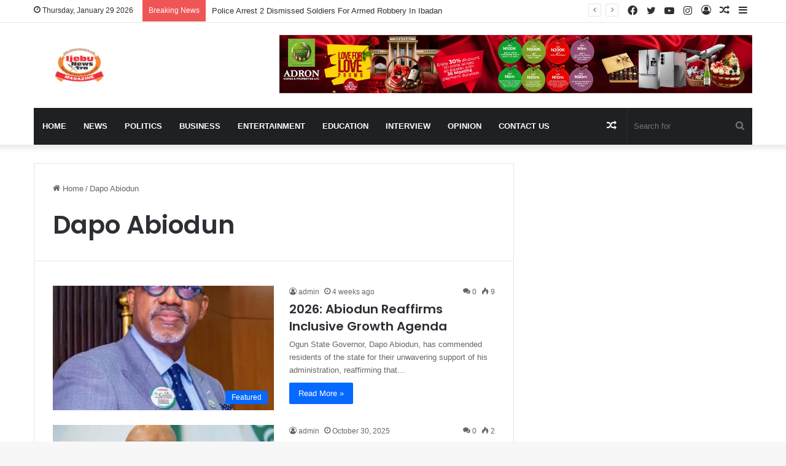

--- FILE ---
content_type: text/html; charset=UTF-8
request_url: https://ijebunewsxtra.com/tag/dapo-abiodun/
body_size: 14082
content:
<!DOCTYPE html>
<html lang="en-US" class="" data-skin="light">
<head>
	<meta charset="UTF-8" />
	<link rel="profile" href="https://gmpg.org/xfn/11" />
	<title>Dapo Abiodun &#8211; Ijebu News Xtra</title>

<meta http-equiv='x-dns-prefetch-control' content='on'>
<link rel='dns-prefetch' href='//cdnjs.cloudflare.com' />
<link rel='dns-prefetch' href='//ajax.googleapis.com' />
<link rel='dns-prefetch' href='//fonts.googleapis.com' />
<link rel='dns-prefetch' href='//fonts.gstatic.com' />
<link rel='dns-prefetch' href='//s.gravatar.com' />
<link rel='dns-prefetch' href='//www.google-analytics.com' />
<link rel='preload' as='script' href='https://ajax.googleapis.com/ajax/libs/webfont/1/webfont.js'>
<meta name='robots' content='max-image-preview:large' />
<link rel='dns-prefetch' href='//www.googletagmanager.com' />
<link rel='dns-prefetch' href='//pagead2.googlesyndication.com' />
<link rel="alternate" type="application/rss+xml" title="Ijebu News Xtra &raquo; Feed" href="https://ijebunewsxtra.com/feed/" />
<link rel="alternate" type="application/rss+xml" title="Ijebu News Xtra &raquo; Comments Feed" href="https://ijebunewsxtra.com/comments/feed/" />
<link rel="alternate" type="application/rss+xml" title="Ijebu News Xtra &raquo; Dapo Abiodun Tag Feed" href="https://ijebunewsxtra.com/tag/dapo-abiodun/feed/" />

		<style type="text/css">
			:root{
			
					--main-nav-background: #1f2024;
					--main-nav-secondry-background: rgba(0,0,0,0.2);
					--main-nav-primary-color: #0088ff;
					--main-nav-contrast-primary-color: #FFFFFF;
					--main-nav-text-color: #FFFFFF;
					--main-nav-secondry-text-color: rgba(225,255,255,0.5);
					--main-nav-main-border-color: rgba(255,255,255,0.07);
					--main-nav-secondry-border-color: rgba(255,255,255,0.04);
				
			}
		</style>
	<meta name="viewport" content="width=device-width, initial-scale=1.0" /><style id='wp-img-auto-sizes-contain-inline-css' type='text/css'>
img:is([sizes=auto i],[sizes^="auto," i]){contain-intrinsic-size:3000px 1500px}
/*# sourceURL=wp-img-auto-sizes-contain-inline-css */
</style>

<style id='wp-emoji-styles-inline-css' type='text/css'>

	img.wp-smiley, img.emoji {
		display: inline !important;
		border: none !important;
		box-shadow: none !important;
		height: 1em !important;
		width: 1em !important;
		margin: 0 0.07em !important;
		vertical-align: -0.1em !important;
		background: none !important;
		padding: 0 !important;
	}
/*# sourceURL=wp-emoji-styles-inline-css */
</style>
<link rel='stylesheet' id='tie-css-base-css' href='https://ijebunewsxtra.com/wp-content/themes/jannah/assets/css/base.min.css?ver=6.2.1' type='text/css' media='all' />
<link rel='stylesheet' id='tie-css-styles-css' href='https://ijebunewsxtra.com/wp-content/themes/jannah/assets/css/style.min.css?ver=6.2.1' type='text/css' media='all' />
<link rel='stylesheet' id='tie-css-widgets-css' href='https://ijebunewsxtra.com/wp-content/themes/jannah/assets/css/widgets.min.css?ver=6.2.1' type='text/css' media='all' />
<link rel='stylesheet' id='tie-css-helpers-css' href='https://ijebunewsxtra.com/wp-content/themes/jannah/assets/css/helpers.min.css?ver=6.2.1' type='text/css' media='all' />
<link rel='stylesheet' id='tie-fontawesome5-css' href='https://ijebunewsxtra.com/wp-content/themes/jannah/assets/css/fontawesome.css?ver=6.2.1' type='text/css' media='all' />
<link rel='stylesheet' id='tie-css-ilightbox-css' href='https://ijebunewsxtra.com/wp-content/themes/jannah/assets/ilightbox/dark-skin/skin.css?ver=6.2.1' type='text/css' media='all' />
<link rel='stylesheet' id='tie-css-shortcodes-css' href='https://ijebunewsxtra.com/wp-content/themes/jannah/assets/css/plugins/shortcodes.min.css?ver=6.2.1' type='text/css' media='all' />
<link rel='stylesheet' id='tie-theme-child-css-css' href='https://ijebunewsxtra.com/wp-content/themes/jannah-child/style.css?ver=6.9' type='text/css' media='all' />
<style id='tie-theme-child-css-inline-css' type='text/css'>
.wf-active .logo-text,.wf-active h1,.wf-active h2,.wf-active h3,.wf-active h4,.wf-active h5,.wf-active h6,.wf-active .the-subtitle{font-family: 'Poppins';}#main-nav .main-menu > ul > li > a{text-transform: uppercase;}.tie-cat-1035,.tie-cat-item-1035 > span{background-color:#e67e22 !important;color:#FFFFFF !important;}.tie-cat-1035:after{border-top-color:#e67e22 !important;}.tie-cat-1035:hover{background-color:#c86004 !important;}.tie-cat-1035:hover:after{border-top-color:#c86004 !important;}.tie-cat-9,.tie-cat-item-9 > span{background-color:#2ecc71 !important;color:#FFFFFF !important;}.tie-cat-9:after{border-top-color:#2ecc71 !important;}.tie-cat-9:hover{background-color:#10ae53 !important;}.tie-cat-9:hover:after{border-top-color:#10ae53 !important;}.tie-cat-1045,.tie-cat-item-1045 > span{background-color:#9b59b6 !important;color:#FFFFFF !important;}.tie-cat-1045:after{border-top-color:#9b59b6 !important;}.tie-cat-1045:hover{background-color:#7d3b98 !important;}.tie-cat-1045:hover:after{border-top-color:#7d3b98 !important;}.tie-cat-1046,.tie-cat-item-1046 > span{background-color:#34495e !important;color:#FFFFFF !important;}.tie-cat-1046:after{border-top-color:#34495e !important;}.tie-cat-1046:hover{background-color:#162b40 !important;}.tie-cat-1046:hover:after{border-top-color:#162b40 !important;}.tie-cat-22,.tie-cat-item-22 > span{background-color:#795548 !important;color:#FFFFFF !important;}.tie-cat-22:after{border-top-color:#795548 !important;}.tie-cat-22:hover{background-color:#5b372a !important;}.tie-cat-22:hover:after{border-top-color:#5b372a !important;}.tie-cat-1050,.tie-cat-item-1050 > span{background-color:#4CAF50 !important;color:#FFFFFF !important;}.tie-cat-1050:after{border-top-color:#4CAF50 !important;}.tie-cat-1050:hover{background-color:#2e9132 !important;}.tie-cat-1050:hover:after{border-top-color:#2e9132 !important;}@media (max-width: 991px){.side-aside.dark-skin{background: #2f88d6;background: -webkit-linear-gradient(135deg,#5933a2,#2f88d6 );background: -moz-linear-gradient(135deg,#5933a2,#2f88d6 );background: -o-linear-gradient(135deg,#5933a2,#2f88d6 );background: linear-gradient(135deg,#2f88d6,#5933a2 );}}
/*# sourceURL=tie-theme-child-css-inline-css */
</style>
<script type="text/javascript" src="https://ijebunewsxtra.com/wp-includes/js/jquery/jquery.min.js?ver=3.7.1" id="jquery-core-js"></script>
<script type="text/javascript" src="https://ijebunewsxtra.com/wp-includes/js/jquery/jquery-migrate.min.js?ver=3.4.1" id="jquery-migrate-js"></script>

<!-- Google tag (gtag.js) snippet added by Site Kit -->
<!-- Google Analytics snippet added by Site Kit -->
<script type="text/javascript" src="https://www.googletagmanager.com/gtag/js?id=G-XHLZF6ESJQ" id="google_gtagjs-js" async></script>
<script type="text/javascript" id="google_gtagjs-js-after">
/* <![CDATA[ */
window.dataLayer = window.dataLayer || [];function gtag(){dataLayer.push(arguments);}
gtag("set","linker",{"domains":["ijebunewsxtra.com"]});
gtag("js", new Date());
gtag("set", "developer_id.dZTNiMT", true);
gtag("config", "G-XHLZF6ESJQ");
//# sourceURL=google_gtagjs-js-after
/* ]]> */
</script>
<link rel="https://api.w.org/" href="https://ijebunewsxtra.com/wp-json/" /><link rel="alternate" title="JSON" type="application/json" href="https://ijebunewsxtra.com/wp-json/wp/v2/tags/89" /><link rel="EditURI" type="application/rsd+xml" title="RSD" href="https://ijebunewsxtra.com/xmlrpc.php?rsd" />
<meta name="generator" content="WordPress 6.9" />
<meta name="generator" content="Site Kit by Google 1.158.0" /><script async src="https://pagead2.googlesyndication.com/pagead/js/adsbygoogle.js?client=ca-pub-5445907252419482"
     crossorigin="anonymous"></script> <meta name="description" content="...Truth in defense of Ijebu Cause" /><meta http-equiv="X-UA-Compatible" content="IE=edge">

<!-- Google AdSense meta tags added by Site Kit -->
<meta name="google-adsense-platform-account" content="ca-host-pub-2644536267352236">
<meta name="google-adsense-platform-domain" content="sitekit.withgoogle.com">
<!-- End Google AdSense meta tags added by Site Kit -->
      <meta name="onesignal" content="wordpress-plugin"/>
            <script>

      window.OneSignalDeferred = window.OneSignalDeferred || [];

      OneSignalDeferred.push(function(OneSignal) {
        var oneSignal_options = {};
        window._oneSignalInitOptions = oneSignal_options;

        oneSignal_options['serviceWorkerParam'] = { scope: '/' };
oneSignal_options['serviceWorkerPath'] = 'OneSignalSDKWorker.js.php';

        OneSignal.Notifications.setDefaultUrl("https://ijebunewsxtra.com");

        oneSignal_options['wordpress'] = true;
oneSignal_options['appId'] = 'c5b5dbac-7648-4483-b8a2-e0c3896d3697';
oneSignal_options['allowLocalhostAsSecureOrigin'] = true;
oneSignal_options['welcomeNotification'] = { };
oneSignal_options['welcomeNotification']['title'] = "";
oneSignal_options['welcomeNotification']['message'] = "";
oneSignal_options['path'] = "https://ijebunewsxtra.com/wp-content/plugins/onesignal-free-web-push-notifications/sdk_files/";
oneSignal_options['promptOptions'] = { };
oneSignal_options['notifyButton'] = { };
oneSignal_options['notifyButton']['enable'] = true;
oneSignal_options['notifyButton']['position'] = 'bottom-right';
oneSignal_options['notifyButton']['theme'] = 'default';
oneSignal_options['notifyButton']['size'] = 'medium';
oneSignal_options['notifyButton']['showCredit'] = true;
oneSignal_options['notifyButton']['text'] = {};
              OneSignal.init(window._oneSignalInitOptions);
              OneSignal.Slidedown.promptPush()      });

      function documentInitOneSignal() {
        var oneSignal_elements = document.getElementsByClassName("OneSignal-prompt");

        var oneSignalLinkClickHandler = function(event) { OneSignal.Notifications.requestPermission(); event.preventDefault(); };        for(var i = 0; i < oneSignal_elements.length; i++)
          oneSignal_elements[i].addEventListener('click', oneSignalLinkClickHandler, false);
      }

      if (document.readyState === 'complete') {
           documentInitOneSignal();
      }
      else {
           window.addEventListener("load", function(event){
               documentInitOneSignal();
          });
      }
    </script>

<!-- Google AdSense snippet added by Site Kit -->
<script type="text/javascript" async="async" src="https://pagead2.googlesyndication.com/pagead/js/adsbygoogle.js?client=ca-pub-5445907252419482&amp;host=ca-host-pub-2644536267352236" crossorigin="anonymous"></script>

<!-- End Google AdSense snippet added by Site Kit -->
<link rel="icon" href="https://ijebunewsxtra.com/wp-content/uploads/2020/07/cropped-Ijebu-News-Logo-32x32.png" sizes="32x32" />
<link rel="icon" href="https://ijebunewsxtra.com/wp-content/uploads/2020/07/cropped-Ijebu-News-Logo-192x192.png" sizes="192x192" />
<link rel="apple-touch-icon" href="https://ijebunewsxtra.com/wp-content/uploads/2020/07/cropped-Ijebu-News-Logo-180x180.png" />
<meta name="msapplication-TileImage" content="https://ijebunewsxtra.com/wp-content/uploads/2020/07/cropped-Ijebu-News-Logo-270x270.png" />
<style id='global-styles-inline-css' type='text/css'>
:root{--wp--preset--aspect-ratio--square: 1;--wp--preset--aspect-ratio--4-3: 4/3;--wp--preset--aspect-ratio--3-4: 3/4;--wp--preset--aspect-ratio--3-2: 3/2;--wp--preset--aspect-ratio--2-3: 2/3;--wp--preset--aspect-ratio--16-9: 16/9;--wp--preset--aspect-ratio--9-16: 9/16;--wp--preset--color--black: #000000;--wp--preset--color--cyan-bluish-gray: #abb8c3;--wp--preset--color--white: #ffffff;--wp--preset--color--pale-pink: #f78da7;--wp--preset--color--vivid-red: #cf2e2e;--wp--preset--color--luminous-vivid-orange: #ff6900;--wp--preset--color--luminous-vivid-amber: #fcb900;--wp--preset--color--light-green-cyan: #7bdcb5;--wp--preset--color--vivid-green-cyan: #00d084;--wp--preset--color--pale-cyan-blue: #8ed1fc;--wp--preset--color--vivid-cyan-blue: #0693e3;--wp--preset--color--vivid-purple: #9b51e0;--wp--preset--gradient--vivid-cyan-blue-to-vivid-purple: linear-gradient(135deg,rgb(6,147,227) 0%,rgb(155,81,224) 100%);--wp--preset--gradient--light-green-cyan-to-vivid-green-cyan: linear-gradient(135deg,rgb(122,220,180) 0%,rgb(0,208,130) 100%);--wp--preset--gradient--luminous-vivid-amber-to-luminous-vivid-orange: linear-gradient(135deg,rgb(252,185,0) 0%,rgb(255,105,0) 100%);--wp--preset--gradient--luminous-vivid-orange-to-vivid-red: linear-gradient(135deg,rgb(255,105,0) 0%,rgb(207,46,46) 100%);--wp--preset--gradient--very-light-gray-to-cyan-bluish-gray: linear-gradient(135deg,rgb(238,238,238) 0%,rgb(169,184,195) 100%);--wp--preset--gradient--cool-to-warm-spectrum: linear-gradient(135deg,rgb(74,234,220) 0%,rgb(151,120,209) 20%,rgb(207,42,186) 40%,rgb(238,44,130) 60%,rgb(251,105,98) 80%,rgb(254,248,76) 100%);--wp--preset--gradient--blush-light-purple: linear-gradient(135deg,rgb(255,206,236) 0%,rgb(152,150,240) 100%);--wp--preset--gradient--blush-bordeaux: linear-gradient(135deg,rgb(254,205,165) 0%,rgb(254,45,45) 50%,rgb(107,0,62) 100%);--wp--preset--gradient--luminous-dusk: linear-gradient(135deg,rgb(255,203,112) 0%,rgb(199,81,192) 50%,rgb(65,88,208) 100%);--wp--preset--gradient--pale-ocean: linear-gradient(135deg,rgb(255,245,203) 0%,rgb(182,227,212) 50%,rgb(51,167,181) 100%);--wp--preset--gradient--electric-grass: linear-gradient(135deg,rgb(202,248,128) 0%,rgb(113,206,126) 100%);--wp--preset--gradient--midnight: linear-gradient(135deg,rgb(2,3,129) 0%,rgb(40,116,252) 100%);--wp--preset--font-size--small: 13px;--wp--preset--font-size--medium: 20px;--wp--preset--font-size--large: 36px;--wp--preset--font-size--x-large: 42px;--wp--preset--spacing--20: 0.44rem;--wp--preset--spacing--30: 0.67rem;--wp--preset--spacing--40: 1rem;--wp--preset--spacing--50: 1.5rem;--wp--preset--spacing--60: 2.25rem;--wp--preset--spacing--70: 3.38rem;--wp--preset--spacing--80: 5.06rem;--wp--preset--shadow--natural: 6px 6px 9px rgba(0, 0, 0, 0.2);--wp--preset--shadow--deep: 12px 12px 50px rgba(0, 0, 0, 0.4);--wp--preset--shadow--sharp: 6px 6px 0px rgba(0, 0, 0, 0.2);--wp--preset--shadow--outlined: 6px 6px 0px -3px rgb(255, 255, 255), 6px 6px rgb(0, 0, 0);--wp--preset--shadow--crisp: 6px 6px 0px rgb(0, 0, 0);}:where(.is-layout-flex){gap: 0.5em;}:where(.is-layout-grid){gap: 0.5em;}body .is-layout-flex{display: flex;}.is-layout-flex{flex-wrap: wrap;align-items: center;}.is-layout-flex > :is(*, div){margin: 0;}body .is-layout-grid{display: grid;}.is-layout-grid > :is(*, div){margin: 0;}:where(.wp-block-columns.is-layout-flex){gap: 2em;}:where(.wp-block-columns.is-layout-grid){gap: 2em;}:where(.wp-block-post-template.is-layout-flex){gap: 1.25em;}:where(.wp-block-post-template.is-layout-grid){gap: 1.25em;}.has-black-color{color: var(--wp--preset--color--black) !important;}.has-cyan-bluish-gray-color{color: var(--wp--preset--color--cyan-bluish-gray) !important;}.has-white-color{color: var(--wp--preset--color--white) !important;}.has-pale-pink-color{color: var(--wp--preset--color--pale-pink) !important;}.has-vivid-red-color{color: var(--wp--preset--color--vivid-red) !important;}.has-luminous-vivid-orange-color{color: var(--wp--preset--color--luminous-vivid-orange) !important;}.has-luminous-vivid-amber-color{color: var(--wp--preset--color--luminous-vivid-amber) !important;}.has-light-green-cyan-color{color: var(--wp--preset--color--light-green-cyan) !important;}.has-vivid-green-cyan-color{color: var(--wp--preset--color--vivid-green-cyan) !important;}.has-pale-cyan-blue-color{color: var(--wp--preset--color--pale-cyan-blue) !important;}.has-vivid-cyan-blue-color{color: var(--wp--preset--color--vivid-cyan-blue) !important;}.has-vivid-purple-color{color: var(--wp--preset--color--vivid-purple) !important;}.has-black-background-color{background-color: var(--wp--preset--color--black) !important;}.has-cyan-bluish-gray-background-color{background-color: var(--wp--preset--color--cyan-bluish-gray) !important;}.has-white-background-color{background-color: var(--wp--preset--color--white) !important;}.has-pale-pink-background-color{background-color: var(--wp--preset--color--pale-pink) !important;}.has-vivid-red-background-color{background-color: var(--wp--preset--color--vivid-red) !important;}.has-luminous-vivid-orange-background-color{background-color: var(--wp--preset--color--luminous-vivid-orange) !important;}.has-luminous-vivid-amber-background-color{background-color: var(--wp--preset--color--luminous-vivid-amber) !important;}.has-light-green-cyan-background-color{background-color: var(--wp--preset--color--light-green-cyan) !important;}.has-vivid-green-cyan-background-color{background-color: var(--wp--preset--color--vivid-green-cyan) !important;}.has-pale-cyan-blue-background-color{background-color: var(--wp--preset--color--pale-cyan-blue) !important;}.has-vivid-cyan-blue-background-color{background-color: var(--wp--preset--color--vivid-cyan-blue) !important;}.has-vivid-purple-background-color{background-color: var(--wp--preset--color--vivid-purple) !important;}.has-black-border-color{border-color: var(--wp--preset--color--black) !important;}.has-cyan-bluish-gray-border-color{border-color: var(--wp--preset--color--cyan-bluish-gray) !important;}.has-white-border-color{border-color: var(--wp--preset--color--white) !important;}.has-pale-pink-border-color{border-color: var(--wp--preset--color--pale-pink) !important;}.has-vivid-red-border-color{border-color: var(--wp--preset--color--vivid-red) !important;}.has-luminous-vivid-orange-border-color{border-color: var(--wp--preset--color--luminous-vivid-orange) !important;}.has-luminous-vivid-amber-border-color{border-color: var(--wp--preset--color--luminous-vivid-amber) !important;}.has-light-green-cyan-border-color{border-color: var(--wp--preset--color--light-green-cyan) !important;}.has-vivid-green-cyan-border-color{border-color: var(--wp--preset--color--vivid-green-cyan) !important;}.has-pale-cyan-blue-border-color{border-color: var(--wp--preset--color--pale-cyan-blue) !important;}.has-vivid-cyan-blue-border-color{border-color: var(--wp--preset--color--vivid-cyan-blue) !important;}.has-vivid-purple-border-color{border-color: var(--wp--preset--color--vivid-purple) !important;}.has-vivid-cyan-blue-to-vivid-purple-gradient-background{background: var(--wp--preset--gradient--vivid-cyan-blue-to-vivid-purple) !important;}.has-light-green-cyan-to-vivid-green-cyan-gradient-background{background: var(--wp--preset--gradient--light-green-cyan-to-vivid-green-cyan) !important;}.has-luminous-vivid-amber-to-luminous-vivid-orange-gradient-background{background: var(--wp--preset--gradient--luminous-vivid-amber-to-luminous-vivid-orange) !important;}.has-luminous-vivid-orange-to-vivid-red-gradient-background{background: var(--wp--preset--gradient--luminous-vivid-orange-to-vivid-red) !important;}.has-very-light-gray-to-cyan-bluish-gray-gradient-background{background: var(--wp--preset--gradient--very-light-gray-to-cyan-bluish-gray) !important;}.has-cool-to-warm-spectrum-gradient-background{background: var(--wp--preset--gradient--cool-to-warm-spectrum) !important;}.has-blush-light-purple-gradient-background{background: var(--wp--preset--gradient--blush-light-purple) !important;}.has-blush-bordeaux-gradient-background{background: var(--wp--preset--gradient--blush-bordeaux) !important;}.has-luminous-dusk-gradient-background{background: var(--wp--preset--gradient--luminous-dusk) !important;}.has-pale-ocean-gradient-background{background: var(--wp--preset--gradient--pale-ocean) !important;}.has-electric-grass-gradient-background{background: var(--wp--preset--gradient--electric-grass) !important;}.has-midnight-gradient-background{background: var(--wp--preset--gradient--midnight) !important;}.has-small-font-size{font-size: var(--wp--preset--font-size--small) !important;}.has-medium-font-size{font-size: var(--wp--preset--font-size--medium) !important;}.has-large-font-size{font-size: var(--wp--preset--font-size--large) !important;}.has-x-large-font-size{font-size: var(--wp--preset--font-size--x-large) !important;}
/*# sourceURL=global-styles-inline-css */
</style>
</head>

<body data-rsssl=1 id="tie-body" class="archive tag tag-dapo-abiodun tag-89 wp-theme-jannah wp-child-theme-jannah-child tie-no-js wrapper-has-shadow block-head-1 magazine1 is-thumb-overlay-disabled is-desktop is-header-layout-3 has-header-ad sidebar-right has-sidebar hide_share_post_top hide_share_post_bottom">



<div class="background-overlay">

	<div id="tie-container" class="site tie-container">

		
		<div id="tie-wrapper">

			
<header id="theme-header" class="theme-header header-layout-3 main-nav-dark main-nav-default-dark main-nav-below main-nav-boxed has-stream-item top-nav-active top-nav-light top-nav-default-light top-nav-above has-shadow has-normal-width-logo mobile-header-default">
	
<nav id="top-nav"  class="has-date-breaking-components top-nav header-nav has-breaking-news" aria-label="Secondary Navigation">
	<div class="container">
		<div class="topbar-wrapper">

			
					<div class="topbar-today-date tie-icon">
						Thursday, January 29 2026					</div>
					
			<div class="tie-alignleft">
				
<div class="breaking controls-is-active">

	<span class="breaking-title">
		<span class="tie-icon-bolt breaking-icon" aria-hidden="true"></span>
		<span class="breaking-title-text">Breaking News</span>
	</span>

	<ul id="breaking-news-in-header" class="breaking-news" data-type="reveal" data-arrows="true">

		
							<li class="news-item">
								<a href="https://ijebunewsxtra.com/lagos-engineer-accuses-policemen-of-n250000-extortion/">Lagos Engineer Accuses Policemen of N250,000 Extortion</a>
							</li>

							
							<li class="news-item">
								<a href="https://ijebunewsxtra.com/efcc-docks-ex-nedc-boss-2-others-over-alleged-n2-2bn-fraud/">EFCC Docks Ex-NEDC Boss, 2 Others Over Alleged N2.2bn Fraud</a>
							</li>

							
							<li class="news-item">
								<a href="https://ijebunewsxtra.com/police-arrest-2-dismissed-soldiers-for-armed-robbery-in-ibadan/">Police Arrest 2 Dismissed Soldiers For Armed Robbery In Ibadan</a>
							</li>

							
							<li class="news-item">
								<a href="https://ijebunewsxtra.com/army-major-killed-as-iswap-attacks-military-patrol-in-borno/">Army Major Killed As ISWAP Attacks Military Patrol In Borno</a>
							</li>

							
							<li class="news-item">
								<a href="https://ijebunewsxtra.com/ai-may-wipe-out-entry-level-jobs-imf-chief-warns/">AI May Wipe Out Entry-Level Jobs, IMF Chief Warns</a>
							</li>

							
							<li class="news-item">
								<a href="https://ijebunewsxtra.com/awujale-stool-prominent-ijebu-chief-commends-ogun-governments-intervention/">Awujale Stool: Prominent Ijebu Chief Commends Ogun Government&#8217;s Intervention</a>
							</li>

							
							<li class="news-item">
								<a href="https://ijebunewsxtra.com/enthusiasm-as-abiodun-commissions-afon-township-road/">Enthusiasm As Abiodun Commissions Afon Township Road</a>
							</li>

							
							<li class="news-item">
								<a href="https://ijebunewsxtra.com/chelsea-fan-stabbed-ahead-of-champions-league-clash-in-italy/">Chelsea Fan Stabbed Ahead of Champions League Clash In Italy</a>
							</li>

							
							<li class="news-item">
								<a href="https://ijebunewsxtra.com/protest-hits-nafdac-hq-over-sachet-alcohol-ban/">Protest Hits NAFDAC HQ Over Sachet Alcohol Ban</a>
							</li>

							
							<li class="news-item">
								<a href="https://ijebunewsxtra.com/reps-step-in-to-douse-tension-over-ondo-ogun-oil-rich-boundary-area/">Reps Step In To Douse Tension Over Ondo–Ogun Oil-Rich Boundary Area</a>
							</li>

							
	</ul>
</div><!-- #breaking /-->
			</div><!-- .tie-alignleft /-->

			<div class="tie-alignright">
				<ul class="components">	<li class="side-aside-nav-icon menu-item custom-menu-link">
		<a href="#">
			<span class="tie-icon-navicon" aria-hidden="true"></span>
			<span class="screen-reader-text">Sidebar</span>
		</a>
	</li>
		<li class="random-post-icon menu-item custom-menu-link">
		<a href="/tag/dapo-abiodun/?random-post=1" class="random-post" title="Random Article" rel="nofollow">
			<span class="tie-icon-random" aria-hidden="true"></span>
			<span class="screen-reader-text">Random Article</span>
		</a>
	</li>
	
	
		<li class=" popup-login-icon menu-item custom-menu-link">
			<a href="#" class="lgoin-btn tie-popup-trigger">
				<span class="tie-icon-author" aria-hidden="true"></span>
				<span class="screen-reader-text">Log In</span>			</a>
		</li>

			 <li class="social-icons-item"><a class="social-link instagram-social-icon" rel="external noopener nofollow" target="_blank" href="#"><span class="tie-social-icon tie-icon-instagram"></span><span class="screen-reader-text">Instagram</span></a></li><li class="social-icons-item"><a class="social-link youtube-social-icon" rel="external noopener nofollow" target="_blank" href="#"><span class="tie-social-icon tie-icon-youtube"></span><span class="screen-reader-text">YouTube</span></a></li><li class="social-icons-item"><a class="social-link twitter-social-icon" rel="external noopener nofollow" target="_blank" href="#"><span class="tie-social-icon tie-icon-twitter"></span><span class="screen-reader-text">Twitter</span></a></li><li class="social-icons-item"><a class="social-link facebook-social-icon" rel="external noopener nofollow" target="_blank" href="#"><span class="tie-social-icon tie-icon-facebook"></span><span class="screen-reader-text">Facebook</span></a></li> </ul><!-- Components -->			</div><!-- .tie-alignright /-->

		</div><!-- .topbar-wrapper /-->
	</div><!-- .container /-->
</nav><!-- #top-nav /-->

<div class="container header-container">
	<div class="tie-row logo-row">

		
		<div class="logo-wrapper">
			<div class="tie-col-md-4 logo-container clearfix">
				<div id="mobile-header-components-area_1" class="mobile-header-components"><ul class="components"><li class="mobile-component_menu custom-menu-link"><a href="#" id="mobile-menu-icon" class=""><span class="tie-mobile-menu-icon nav-icon is-layout-1"></span><span class="screen-reader-text">Menu</span></a></li></ul></div>
		<div id="logo" class="image-logo" >

			
			<a title="Ijebu News Xtra" href="https://ijebunewsxtra.com/">
				
				<picture class="tie-logo-default tie-logo-picture">
					<source class="tie-logo-source-default tie-logo-source" srcset="https://ijebunewsxtra.com/wp-content/uploads/2023/03/Ijebu-logo.png" media="(max-width:991px)">
					<source class="tie-logo-source-default tie-logo-source" srcset="https://ijebunewsxtra.com/wp-content/uploads/2023/03/Ijebu-logo.png">
					<img class="tie-logo-img-default tie-logo-img" src="https://ijebunewsxtra.com/wp-content/uploads/2023/03/Ijebu-logo.png" alt="Ijebu News Xtra" width="550" height="59" style="max-height:59px !important; width: auto;" />
				</picture>
						</a>

			
		</div><!-- #logo /-->

		<div id="mobile-header-components-area_2" class="mobile-header-components"><ul class="components"><li class="mobile-component_search custom-menu-link">
				<a href="#" class="tie-search-trigger-mobile">
					<span class="tie-icon-search tie-search-icon" aria-hidden="true"></span>
					<span class="screen-reader-text">Search for</span>
				</a>
			</li></ul></div>			</div><!-- .tie-col /-->
		</div><!-- .logo-wrapper /-->

		<div class="tie-col-md-8 stream-item stream-item-top-wrapper"><div class="stream-item-top">
					<a href="#" title="" target="_blank" rel="nofollow noopener">
						<img src="https://ijebunewsxtra.com/wp-content/uploads/2026/01/728x90-scaled.jpg" alt="" width="728" height="91" />
					</a>
				</div></div><!-- .tie-col /-->
	</div><!-- .tie-row /-->
</div><!-- .container /-->

<div class="main-nav-wrapper">
	<nav id="main-nav" data-skin="search-in-main-nav" class="main-nav header-nav live-search-parent"  aria-label="Primary Navigation">
		<div class="container">

			<div class="main-menu-wrapper">

				
				<div id="menu-components-wrap">

					


					<div class="main-menu main-menu-wrap tie-alignleft">
						<div id="main-nav-menu" class="main-menu header-menu"><ul id="menu-main-navigation" class="menu"><li id="menu-item-18314" class="menu-item menu-item-type-post_type menu-item-object-page menu-item-home menu-item-18314"><a href="https://ijebunewsxtra.com/">Home</a></li>
<li id="menu-item-132" class="menu-item menu-item-type-taxonomy menu-item-object-category menu-item-132"><a href="https://ijebunewsxtra.com/category/news/">News</a></li>
<li id="menu-item-6783" class="menu-item menu-item-type-taxonomy menu-item-object-category menu-item-6783"><a href="https://ijebunewsxtra.com/category/politics/">Politics</a></li>
<li id="menu-item-136" class="menu-item menu-item-type-taxonomy menu-item-object-category menu-item-136"><a href="https://ijebunewsxtra.com/category/business/">Business</a></li>
<li id="menu-item-135" class="menu-item menu-item-type-taxonomy menu-item-object-category menu-item-135"><a href="https://ijebunewsxtra.com/category/entertainment/">Entertainment</a></li>
<li id="menu-item-133" class="menu-item menu-item-type-taxonomy menu-item-object-category menu-item-133"><a href="https://ijebunewsxtra.com/category/education/">Education</a></li>
<li id="menu-item-134" class="menu-item menu-item-type-taxonomy menu-item-object-category menu-item-134"><a href="https://ijebunewsxtra.com/category/interview/">Interview</a></li>
<li id="menu-item-166" class="menu-item menu-item-type-taxonomy menu-item-object-category menu-item-166"><a href="https://ijebunewsxtra.com/category/opinion/">Opinion</a></li>
<li id="menu-item-9444" class="menu-item menu-item-type-post_type menu-item-object-page menu-item-9444"><a href="https://ijebunewsxtra.com/contact-us/">Contact Us</a></li>
</ul></div>					</div><!-- .main-menu.tie-alignleft /-->

					<ul class="components">			<li class="search-bar menu-item custom-menu-link" aria-label="Search">
				<form method="get" id="search" action="https://ijebunewsxtra.com/">
					<input id="search-input" class="is-ajax-search"  inputmode="search" type="text" name="s" title="Search for" placeholder="Search for" />
					<button id="search-submit" type="submit">
						<span class="tie-icon-search tie-search-icon" aria-hidden="true"></span>
						<span class="screen-reader-text">Search for</span>
					</button>
				</form>
			</li>
				<li class="random-post-icon menu-item custom-menu-link">
		<a href="/tag/dapo-abiodun/?random-post=1" class="random-post" title="Random Article" rel="nofollow">
			<span class="tie-icon-random" aria-hidden="true"></span>
			<span class="screen-reader-text">Random Article</span>
		</a>
	</li>
	</ul><!-- Components -->
				</div><!-- #menu-components-wrap /-->
			</div><!-- .main-menu-wrapper /-->
		</div><!-- .container /-->

			</nav><!-- #main-nav /-->
</div><!-- .main-nav-wrapper /-->

</header>

<div id="content" class="site-content container"><div id="main-content-row" class="tie-row main-content-row">
	<div class="main-content tie-col-md-8 tie-col-xs-12" role="main">

		

			<header id="tag-title-section" class="entry-header-outer container-wrapper archive-title-wrapper">
				<nav id="breadcrumb"><a href="https://ijebunewsxtra.com/"><span class="tie-icon-home" aria-hidden="true"></span> Home</a><em class="delimiter">/</em><span class="current">Dapo Abiodun</span></nav><script type="application/ld+json">{"@context":"http:\/\/schema.org","@type":"BreadcrumbList","@id":"#Breadcrumb","itemListElement":[{"@type":"ListItem","position":1,"item":{"name":"Home","@id":"https:\/\/ijebunewsxtra.com\/"}}]}</script><h1 class="page-title">Dapo Abiodun</h1>			</header><!-- .entry-header-outer /-->

			
		<div class="mag-box wide-post-box">
			<div class="container-wrapper">
				<div class="mag-box-container clearfix">
					<ul id="posts-container" data-layout="default" data-settings="{'uncropped_image':'jannah-image-post','category_meta':true,'post_meta':true,'excerpt':'true','excerpt_length':'20','read_more':'true','read_more_text':false,'media_overlay':true,'title_length':0,'is_full':false,'is_category':false}" class="posts-items">
<li class="post-item  post-19973 post type-post status-publish format-standard has-post-thumbnail category-featured category-news category-politics tag-dapo-abiodun tag-ogun-state-governor tie-standard">

	
			<a aria-label="2026: Abiodun Reaffirms Inclusive Growth Agenda" href="https://ijebunewsxtra.com/2026-abiodun-reaffirms-inclusive-growth-agenda/" class="post-thumb"><span class="post-cat-wrap"><span class="post-cat tie-cat-43">Featured</span></span><img width="390" height="220" src="https://ijebunewsxtra.com/wp-content/uploads/2026/01/abiodun-390x220.webp" class="attachment-jannah-image-large size-jannah-image-large wp-post-image" alt="" decoding="async" fetchpriority="high" /></a>
	<div class="post-details">

		<div class="post-meta clearfix"><span class="author-meta single-author no-avatars"><span class="meta-item meta-author-wrapper meta-author-1"><span class="meta-author"><a href="https://ijebunewsxtra.com/author/admin/" class="author-name tie-icon" title="admin">admin</a></span></span></span><span class="date meta-item tie-icon">4 weeks ago</span><div class="tie-alignright"><span class="meta-comment tie-icon meta-item fa-before">0</span><span class="meta-views meta-item "><span class="tie-icon-fire" aria-hidden="true"></span> 9 </span></div></div><!-- .post-meta -->
		<h2 class="post-title"><a href="https://ijebunewsxtra.com/2026-abiodun-reaffirms-inclusive-growth-agenda/">2026: Abiodun Reaffirms Inclusive Growth Agenda</a></h2>

						<p class="post-excerpt">Ogun State Governor, Dapo Abiodun, has commended residents of the state for their unwavering support of his administration, reaffirming that&hellip;</p>
				<a class="more-link button" href="https://ijebunewsxtra.com/2026-abiodun-reaffirms-inclusive-growth-agenda/">Read More &raquo;</a>	</div>
</li>

<li class="post-item  post-18512 post type-post status-publish format-standard has-post-thumbnail category-featured category-news tag-dapo-abiodun tag-road-construction tie-standard">

	
			<a aria-label="Ogun Govt Affirms Commitment To Economic Devt Through Road Construction" href="https://ijebunewsxtra.com/ogun-govt-affirms-commitment-to-economic-devt-through-road-construction/" class="post-thumb"><span class="post-cat-wrap"><span class="post-cat tie-cat-43">Featured</span></span><img width="390" height="220" src="https://ijebunewsxtra.com/wp-content/uploads/2025/10/EVv-HqwXQAYYVM5-390x220.jpg" class="attachment-jannah-image-large size-jannah-image-large wp-post-image" alt="" decoding="async" /></a>
	<div class="post-details">

		<div class="post-meta clearfix"><span class="author-meta single-author no-avatars"><span class="meta-item meta-author-wrapper meta-author-1"><span class="meta-author"><a href="https://ijebunewsxtra.com/author/admin/" class="author-name tie-icon" title="admin">admin</a></span></span></span><span class="date meta-item tie-icon">October 30, 2025</span><div class="tie-alignright"><span class="meta-comment tie-icon meta-item fa-before">0</span><span class="meta-views meta-item "><span class="tie-icon-fire" aria-hidden="true"></span> 2 </span></div></div><!-- .post-meta -->
		<h2 class="post-title"><a href="https://ijebunewsxtra.com/ogun-govt-affirms-commitment-to-economic-devt-through-road-construction/">Ogun Govt Affirms Commitment To Economic Devt Through Road Construction</a></h2>

						<p class="post-excerpt">The Ogun State Government, on Wednesday, reaffirmed its resolve to complete all ongoing road projects across the state, saying that&hellip;</p>
				<a class="more-link button" href="https://ijebunewsxtra.com/ogun-govt-affirms-commitment-to-economic-devt-through-road-construction/">Read More &raquo;</a>	</div>
</li>

<li class="post-item  post-15486 post type-post status-publish format-standard has-post-thumbnail category-business category-news tag-dapo-abiodun tag-ogun-state-governor tie-standard">

	
			<a aria-label="Ogun Set To Establish Ranching Facilities To Process Meat" href="https://ijebunewsxtra.com/ogun-set-to-establish-ranching-facilities-to-process-meat/" class="post-thumb"><span class="post-cat-wrap"><span class="post-cat tie-cat-22">Business</span></span><img width="390" height="220" src="https://ijebunewsxtra.com/wp-content/uploads/2025/02/Dapo-Abiodun-390x220.jpg" class="attachment-jannah-image-large size-jannah-image-large wp-post-image" alt="" decoding="async" /></a>
	<div class="post-details">

		<div class="post-meta clearfix"><span class="author-meta single-author no-avatars"><span class="meta-item meta-author-wrapper meta-author-1"><span class="meta-author"><a href="https://ijebunewsxtra.com/author/admin/" class="author-name tie-icon" title="admin">admin</a></span></span></span><span class="date meta-item tie-icon">February 12, 2025</span><div class="tie-alignright"><span class="meta-comment tie-icon meta-item fa-before">0</span><span class="meta-views meta-item "><span class="tie-icon-fire" aria-hidden="true"></span> 5 </span></div></div><!-- .post-meta -->
		<h2 class="post-title"><a href="https://ijebunewsxtra.com/ogun-set-to-establish-ranching-facilities-to-process-meat/">Ogun Set To Establish Ranching Facilities To Process Meat</a></h2>

						<p class="post-excerpt">The Ogun State Governor, Dapo Abiodun, has disclosed that plans are underway to establish ranching facilities to handle the processing&hellip;</p>
				<a class="more-link button" href="https://ijebunewsxtra.com/ogun-set-to-establish-ranching-facilities-to-process-meat/">Read More &raquo;</a>	</div>
</li>

<li class="post-item  post-14022 post type-post status-publish format-standard has-post-thumbnail category-news category-politics tag-dapo-abiodun tie-standard">

	
			<a aria-label="Councillorship Primary: Protesters  Call For Ogun Governor&#8217;s Intervention" href="https://ijebunewsxtra.com/councillorship-primary-protesters-call-for-ogun-governors-intervention/" class="post-thumb"><span class="post-cat-wrap"><span class="post-cat tie-cat-2">News</span></span><img width="390" height="220" src="https://ijebunewsxtra.com/wp-content/uploads/2024/09/EVv-HqwXQAYYVM5-390x220.jpg" class="attachment-jannah-image-large size-jannah-image-large wp-post-image" alt="" decoding="async" loading="lazy" /></a>
	<div class="post-details">

		<div class="post-meta clearfix"><span class="author-meta single-author no-avatars"><span class="meta-item meta-author-wrapper meta-author-1"><span class="meta-author"><a href="https://ijebunewsxtra.com/author/admin/" class="author-name tie-icon" title="admin">admin</a></span></span></span><span class="date meta-item tie-icon">September 22, 2024</span><div class="tie-alignright"><span class="meta-comment tie-icon meta-item fa-before">0</span><span class="meta-views meta-item "><span class="tie-icon-fire" aria-hidden="true"></span> 8 </span></div></div><!-- .post-meta -->
		<h2 class="post-title"><a href="https://ijebunewsxtra.com/councillorship-primary-protesters-call-for-ogun-governors-intervention/">Councillorship Primary: Protesters  Call For Ogun Governor&#8217;s Intervention</a></h2>

						<p class="post-excerpt">Ahead of the November 16, 2024 Local Government Council election in Ogun State, some All Progressives Congress members from Alagbagba&hellip;</p>
				<a class="more-link button" href="https://ijebunewsxtra.com/councillorship-primary-protesters-call-for-ogun-governors-intervention/">Read More &raquo;</a>	</div>
</li>

<li class="post-item  post-10016 post type-post status-publish format-standard has-post-thumbnail category-news tag-dapo-abiodun tag-ogsg tag-wale-adedayo tie-standard">

	
			<a aria-label="DSS Releases Suspended Ogun Council Chairman, Wale Adedayo" href="https://ijebunewsxtra.com/dss-releases-suspended-ogun-council-chairman-wale-adedayo/" class="post-thumb"><span class="post-cat-wrap"><span class="post-cat tie-cat-2">News</span></span><img width="390" height="220" src="https://ijebunewsxtra.com/wp-content/uploads/2023/09/wale-adedayo-dapo-ogun-abiodun-390x220.jpg" class="attachment-jannah-image-large size-jannah-image-large wp-post-image" alt="" decoding="async" loading="lazy" /></a>
	<div class="post-details">

		<div class="post-meta clearfix"><span class="author-meta single-author no-avatars"><span class="meta-item meta-author-wrapper meta-author-1"><span class="meta-author"><a href="https://ijebunewsxtra.com/author/admin/" class="author-name tie-icon" title="admin">admin</a></span></span></span><span class="date meta-item tie-icon">September 4, 2023</span><div class="tie-alignright"><span class="meta-comment tie-icon meta-item fa-before">0</span><span class="meta-views meta-item "><span class="tie-icon-fire" aria-hidden="true"></span> 6 </span></div></div><!-- .post-meta -->
		<h2 class="post-title"><a href="https://ijebunewsxtra.com/dss-releases-suspended-ogun-council-chairman-wale-adedayo/">DSS Releases Suspended Ogun Council Chairman, Wale Adedayo</a></h2>

						<p class="post-excerpt">The suspended chairman of Ijebu East local government area of Ogun state , Hon. Wale Adedayo, detained by the Department&hellip;</p>
				<a class="more-link button" href="https://ijebunewsxtra.com/dss-releases-suspended-ogun-council-chairman-wale-adedayo/">Read More &raquo;</a>	</div>
</li>

<li class="post-item  post-9967 post type-post status-publish format-standard has-post-thumbnail category-opinion tag-dapo-abiodun tag-tayo-mabeweje tie-standard">

	
			<a aria-label="&#8220;Revitalizing Roads: A Pledge And Progress For Yewa North&#8217;s Connectivity&#8221;" href="https://ijebunewsxtra.com/revitalizing-roads-a-pledge-and-progress-for-yewa-norths-connectivity/" class="post-thumb"><span class="post-cat-wrap"><span class="post-cat tie-cat-13">Opinion</span></span><img width="390" height="220" src="https://ijebunewsxtra.com/wp-content/uploads/2023/08/04342dff-0dbd-4ba3-9a65-c64cbe5737f9-390x220.jpg" class="attachment-jannah-image-large size-jannah-image-large wp-post-image" alt="" decoding="async" loading="lazy" /></a>
	<div class="post-details">

		<div class="post-meta clearfix"><span class="author-meta single-author no-avatars"><span class="meta-item meta-author-wrapper meta-author-1"><span class="meta-author"><a href="https://ijebunewsxtra.com/author/admin/" class="author-name tie-icon" title="admin">admin</a></span></span></span><span class="date meta-item tie-icon">August 18, 2023</span><div class="tie-alignright"><span class="meta-comment tie-icon meta-item fa-before">0</span><span class="meta-views meta-item "><span class="tie-icon-fire" aria-hidden="true"></span> 14 </span></div></div><!-- .post-meta -->
		<h2 class="post-title"><a href="https://ijebunewsxtra.com/revitalizing-roads-a-pledge-and-progress-for-yewa-norths-connectivity/">&#8220;Revitalizing Roads: A Pledge And Progress For Yewa North&#8217;s Connectivity&#8221;</a></h2>

						<p class="post-excerpt">By: Tayo Mabeweje In a visionary stride towards fortifying Ogun State&#8217;s infrastructure, the indomitable commitment of Governor Dapo Abiodun CON&hellip;</p>
				<a class="more-link button" href="https://ijebunewsxtra.com/revitalizing-roads-a-pledge-and-progress-for-yewa-norths-connectivity/">Read More &raquo;</a>	</div>
</li>

					</ul><!-- #posts-container /-->
					<div class="clearfix"></div>
				</div><!-- .mag-box-container /-->
			</div><!-- .container-wrapper /-->
		</div><!-- .mag-box /-->
	
	</div><!-- .main-content /-->


	<aside class="sidebar tie-col-md-4 tie-col-xs-12 normal-side is-sticky" aria-label="Primary Sidebar">
		<div class="theiaStickySidebar">
			<div id="stream-item-widget-1" class="widget stream-item-widget widget-content-only"><div class="stream-item-widget-content"><a href="#" target="_blank" rel="nofollow noopener"><img class="widget-stream-image" src="https://placehold.it/336x280" width="336" height="280" alt=""></a></div></div>		</div><!-- .theiaStickySidebar /-->
	</aside><!-- .sidebar /-->
	</div><!-- .main-content-row /--></div><!-- #content /-->
<footer id="footer" class="site-footer dark-skin dark-widgetized-area">

	
			<div id="footer-widgets-container">
				<div class="container">
					
		<div class="footer-widget-area ">
			<div class="tie-row">

									<div class="tie-col-md-3 normal-side">
						<div id="categories-4" class="container-wrapper widget widget_categories"><div class="widget-title the-global-title"><div class="the-subtitle">Categories<span class="widget-title-icon tie-icon"></span></div></div>
			<ul>
					<li class="cat-item cat-item-22"><a href="https://ijebunewsxtra.com/category/business/">Business</a> (396)
</li>
	<li class="cat-item cat-item-12"><a href="https://ijebunewsxtra.com/category/education/">Education</a> (158)
</li>
	<li class="cat-item cat-item-7"><a href="https://ijebunewsxtra.com/category/entertainment/">Entertainment</a> (179)
<ul class='children'>
	<li class="cat-item cat-item-8"><a href="https://ijebunewsxtra.com/category/entertainment/fashion/">Fashion</a> (13)
</li>
</ul>
</li>
	<li class="cat-item cat-item-43"><a href="https://ijebunewsxtra.com/category/featured/">Featured</a> (1,705)
</li>
	<li class="cat-item cat-item-174"><a href="https://ijebunewsxtra.com/category/gadgets/">Gadgets</a> (21)
</li>
	<li class="cat-item cat-item-11"><a href="https://ijebunewsxtra.com/category/health/">Health</a> (98)
</li>
	<li class="cat-item cat-item-17"><a href="https://ijebunewsxtra.com/category/interview/">Interview</a> (20)
</li>
	<li class="cat-item cat-item-1051"><a href="https://ijebunewsxtra.com/category/tie-life-style/">Life Style</a> (77)
</li>
	<li class="cat-item cat-item-2"><a href="https://ijebunewsxtra.com/category/news/">News</a> (2,793)
</li>
	<li class="cat-item cat-item-13"><a href="https://ijebunewsxtra.com/category/opinion/">Opinion</a> (183)
</li>
	<li class="cat-item cat-item-4"><a href="https://ijebunewsxtra.com/category/politics/">Politics</a> (533)
</li>
	<li class="cat-item cat-item-21"><a href="https://ijebunewsxtra.com/category/sports/">Sports</a> (181)
</li>
	<li class="cat-item cat-item-9"><a href="https://ijebunewsxtra.com/category/travel/">Travel</a> (43)
</li>
	<li class="cat-item cat-item-1"><a href="https://ijebunewsxtra.com/category/uncategorized/">Uncategorized</a> (279)
</li>
	<li class="cat-item cat-item-1035"><a href="https://ijebunewsxtra.com/category/tie-world/">World</a> (20)
<ul class='children'>
	<li class="cat-item cat-item-1046"><a href="https://ijebunewsxtra.com/category/tie-world/tie-foods/">Foods</a> (4)
</li>
	<li class="cat-item cat-item-1045"><a href="https://ijebunewsxtra.com/category/tie-world/tie-games/">Games</a> (2)
</li>
</ul>
</li>
	<li class="cat-item cat-item-46"><a href="https://ijebunewsxtra.com/category/world-news/">World News</a> (38)
</li>
			</ul>

			<div class="clearfix"></div></div><!-- .widget /-->					</div><!-- .tie-col /-->
				
				
				
				
			</div><!-- .tie-row /-->
		</div><!-- .footer-widget-area /-->

		
		<div class="footer-widget-area ">
			<div class="tie-row">

				
									<div class="tie-col-sm-4 normal-side">
						<div id="author-bio-widget-2" class="container-wrapper widget aboutme-widget">
				<div class="about-author about-content-wrapper is-centered">

					<div class="aboutme-widget-content">Ijebu News Xtra is an independent and non-partisan native digital media platform with a primary focus on Nigeria and around the world.
					</div>
					<div class="clearfix"></div>
			
				</div><!-- .about-widget-content -->
			<div class="clearfix"></div></div><!-- .widget /-->					</div><!-- .tie-col /-->
				
				
				
			</div><!-- .tie-row /-->
		</div><!-- .footer-widget-area /-->

						</div><!-- .container /-->
			</div><!-- #Footer-widgets-container /-->
			
			<div id="site-info" class="site-info">
				<div class="container">
					<div class="tie-row">
						<div class="tie-col-md-12">

							<div class="copyright-text copyright-text-first">© 2023 Ijebu News Xtra - Designed by CYBERWARRIOR.</div><div class="footer-menu"><ul id="menu-main-navigation-1" class="menu"><li class="menu-item menu-item-type-post_type menu-item-object-page menu-item-home menu-item-18314"><a href="https://ijebunewsxtra.com/">Home</a></li>
<li class="menu-item menu-item-type-taxonomy menu-item-object-category menu-item-132"><a href="https://ijebunewsxtra.com/category/news/">News</a></li>
<li class="menu-item menu-item-type-taxonomy menu-item-object-category menu-item-6783"><a href="https://ijebunewsxtra.com/category/politics/">Politics</a></li>
<li class="menu-item menu-item-type-taxonomy menu-item-object-category menu-item-136"><a href="https://ijebunewsxtra.com/category/business/">Business</a></li>
<li class="menu-item menu-item-type-taxonomy menu-item-object-category menu-item-135"><a href="https://ijebunewsxtra.com/category/entertainment/">Entertainment</a></li>
<li class="menu-item menu-item-type-taxonomy menu-item-object-category menu-item-133"><a href="https://ijebunewsxtra.com/category/education/">Education</a></li>
<li class="menu-item menu-item-type-taxonomy menu-item-object-category menu-item-134"><a href="https://ijebunewsxtra.com/category/interview/">Interview</a></li>
<li class="menu-item menu-item-type-taxonomy menu-item-object-category menu-item-166"><a href="https://ijebunewsxtra.com/category/opinion/">Opinion</a></li>
<li class="menu-item menu-item-type-post_type menu-item-object-page menu-item-9444"><a href="https://ijebunewsxtra.com/contact-us/">Contact Us</a></li>
</ul></div><ul class="social-icons"><li class="social-icons-item"><a class="social-link facebook-social-icon" rel="external noopener nofollow" target="_blank" href="#"><span class="tie-social-icon tie-icon-facebook"></span><span class="screen-reader-text">Facebook</span></a></li><li class="social-icons-item"><a class="social-link twitter-social-icon" rel="external noopener nofollow" target="_blank" href="#"><span class="tie-social-icon tie-icon-twitter"></span><span class="screen-reader-text">Twitter</span></a></li><li class="social-icons-item"><a class="social-link youtube-social-icon" rel="external noopener nofollow" target="_blank" href="#"><span class="tie-social-icon tie-icon-youtube"></span><span class="screen-reader-text">YouTube</span></a></li><li class="social-icons-item"><a class="social-link instagram-social-icon" rel="external noopener nofollow" target="_blank" href="#"><span class="tie-social-icon tie-icon-instagram"></span><span class="screen-reader-text">Instagram</span></a></li></ul> 

						</div><!-- .tie-col /-->
					</div><!-- .tie-row /-->
				</div><!-- .container /-->
			</div><!-- #site-info /-->
			
</footer><!-- #footer /-->


		<a id="go-to-top" class="go-to-top-button" href="#go-to-tie-body">
			<span class="tie-icon-angle-up"></span>
			<span class="screen-reader-text">Back to top button</span>
		</a>
	
		</div><!-- #tie-wrapper /-->

		
	<aside class=" side-aside normal-side dark-skin dark-widgetized-area slide-sidebar-desktop is-fullwidth appear-from-left" aria-label="Secondary Sidebar" style="visibility: hidden;">
		<div data-height="100%" class="side-aside-wrapper has-custom-scroll">

			<a href="#" class="close-side-aside remove big-btn light-btn">
				<span class="screen-reader-text">Close</span>
			</a><!-- .close-side-aside /-->


			
				<div id="mobile-container">

											<div id="mobile-search">
							<form role="search" method="get" class="search-form" action="https://ijebunewsxtra.com/">
				<label>
					<span class="screen-reader-text">Search for:</span>
					<input type="search" class="search-field" placeholder="Search &hellip;" value="" name="s" />
				</label>
				<input type="submit" class="search-submit" value="Search" />
			</form>							</div><!-- #mobile-search /-->
						
					<div id="mobile-menu" class="hide-menu-icons">
											</div><!-- #mobile-menu /-->

											<div id="mobile-social-icons" class="social-icons-widget solid-social-icons">
							<ul><li class="social-icons-item"><a class="social-link facebook-social-icon" rel="external noopener nofollow" target="_blank" href="#"><span class="tie-social-icon tie-icon-facebook"></span><span class="screen-reader-text">Facebook</span></a></li><li class="social-icons-item"><a class="social-link twitter-social-icon" rel="external noopener nofollow" target="_blank" href="#"><span class="tie-social-icon tie-icon-twitter"></span><span class="screen-reader-text">Twitter</span></a></li><li class="social-icons-item"><a class="social-link youtube-social-icon" rel="external noopener nofollow" target="_blank" href="#"><span class="tie-social-icon tie-icon-youtube"></span><span class="screen-reader-text">YouTube</span></a></li><li class="social-icons-item"><a class="social-link instagram-social-icon" rel="external noopener nofollow" target="_blank" href="#"><span class="tie-social-icon tie-icon-instagram"></span><span class="screen-reader-text">Instagram</span></a></li></ul> 
						</div><!-- #mobile-social-icons /-->
						
				</div><!-- #mobile-container /-->
			

							<div id="slide-sidebar-widgets">
									</div>
			
		</div><!-- .side-aside-wrapper /-->
	</aside><!-- .side-aside /-->

	
	</div><!-- #tie-container /-->
</div><!-- .background-overlay /-->

<script type="speculationrules">
{"prefetch":[{"source":"document","where":{"and":[{"href_matches":"/*"},{"not":{"href_matches":["/wp-*.php","/wp-admin/*","/wp-content/uploads/*","/wp-content/*","/wp-content/plugins/*","/wp-content/themes/jannah-child/*","/wp-content/themes/jannah/*","/*\\?(.+)"]}},{"not":{"selector_matches":"a[rel~=\"nofollow\"]"}},{"not":{"selector_matches":".no-prefetch, .no-prefetch a"}}]},"eagerness":"conservative"}]}
</script>
<div id="autocomplete-suggestions" class="autocomplete-suggestions"></div><div id="is-scroller-outer"><div id="is-scroller"></div></div><div id="fb-root"></div>		<div id="tie-popup-search-mobile" class="tie-popup tie-popup-search-wrap" style="display: none;">
			<a href="#" class="tie-btn-close remove big-btn light-btn">
				<span class="screen-reader-text">Close</span>
			</a>
			<div class="popup-search-wrap-inner">

				<div class="live-search-parent pop-up-live-search" data-skin="live-search-popup" aria-label="Search">

										<form method="get" class="tie-popup-search-form" action="https://ijebunewsxtra.com/">
							<input class="tie-popup-search-input " inputmode="search" type="text" name="s" title="Search for" autocomplete="off" placeholder="Search for" />
							<button class="tie-popup-search-submit" type="submit">
								<span class="tie-icon-search tie-search-icon" aria-hidden="true"></span>
								<span class="screen-reader-text">Search for</span>
							</button>
						</form>
						
				</div><!-- .pop-up-live-search /-->

			</div><!-- .popup-search-wrap-inner /-->
		</div><!-- .tie-popup-search-wrap /-->
			<div id="tie-popup-login" class="tie-popup" style="display: none;">
		<a href="#" class="tie-btn-close remove big-btn light-btn">
			<span class="screen-reader-text">Close</span>
		</a>
		<div class="tie-popup-container">
			<div class="container-wrapper">
				<div class="widget login-widget">

					<div class="widget-title the-global-title">
						<div class="the-subtitle">Log In <span class="widget-title-icon tie-icon"></span></div>
					</div>

					<div class="widget-container">
						
	<div class="login-form">

		<form name="registerform" action="https://ijebunewsxtra.com/wp-login.php" method="post">
			<input type="text" name="log" title="Username" placeholder="Username">
			<div class="pass-container">
				<input type="password" name="pwd" title="Password" placeholder="Password">
				<a class="forget-text" href="https://ijebunewsxtra.com/wp-login.php?action=lostpassword&redirect_to=https%3A%2F%2Fijebunewsxtra.com">Forget?</a>
			</div>

			<input type="hidden" name="redirect_to" value="/tag/dapo-abiodun/"/>
			<label for="rememberme" class="rememberme">
				<input id="rememberme" name="rememberme" type="checkbox" checked="checked" value="forever" /> Remember me			</label>

			
			
			<button type="submit" class="button fullwidth login-submit">Log In</button>

					</form>

		
	</div>
						</div><!-- .widget-container  /-->
				</div><!-- .login-widget  /-->
			</div><!-- .container-wrapper  /-->
		</div><!-- .tie-popup-container /-->
	</div><!-- .tie-popup /-->
	<script type="text/javascript" id="tie-scripts-js-extra">
/* <![CDATA[ */
var tie = {"is_rtl":"","ajaxurl":"https://ijebunewsxtra.com/wp-admin/admin-ajax.php","is_taqyeem_active":"","is_sticky_video":"","mobile_menu_top":"","mobile_menu_active":"area_1","mobile_menu_parent":"","lightbox_all":"true","lightbox_gallery":"true","lightbox_skin":"dark","lightbox_thumb":"horizontal","lightbox_arrows":"true","is_singular":"","autoload_posts":"","reading_indicator":"true","lazyload":"","select_share":"true","select_share_twitter":"true","select_share_facebook":"true","select_share_linkedin":"true","select_share_email":"true","facebook_app_id":"5303202981","twitter_username":"","responsive_tables":"true","ad_blocker_detector":"","sticky_behavior":"upwards","sticky_desktop":"true","sticky_mobile":"true","sticky_mobile_behavior":"default","ajax_loader":"\u003Cdiv class=\"loader-overlay\"\u003E\u003Cdiv class=\"spinner-circle\"\u003E\u003C/div\u003E\u003C/div\u003E","type_to_search":"1","lang_no_results":"Nothing Found","sticky_share_mobile":"true","sticky_share_post":""};
//# sourceURL=tie-scripts-js-extra
/* ]]> */
</script>
<script type="text/javascript" src="https://ijebunewsxtra.com/wp-content/themes/jannah/assets/js/scripts.min.js?ver=6.2.1" id="tie-scripts-js"></script>
<script type="text/javascript" src="https://ijebunewsxtra.com/wp-content/themes/jannah/assets/ilightbox/lightbox.js?ver=6.2.1" id="tie-js-ilightbox-js"></script>
<script type="text/javascript" src="https://ijebunewsxtra.com/wp-content/themes/jannah/assets/js/sliders.min.js?ver=6.2.1" id="tie-js-sliders-js"></script>
<script type="text/javascript" src="https://ijebunewsxtra.com/wp-content/themes/jannah/assets/js/shortcodes.js?ver=6.2.1" id="tie-js-shortcodes-js"></script>
<script type="text/javascript" src="https://ijebunewsxtra.com/wp-content/themes/jannah/assets/js/desktop.min.js?ver=6.2.1" id="tie-js-desktop-js"></script>
<script type="text/javascript" src="https://ijebunewsxtra.com/wp-content/themes/jannah/assets/js/live-search.js?ver=6.2.1" id="tie-js-livesearch-js"></script>
<script type="text/javascript" src="https://cdn.onesignal.com/sdks/web/v16/OneSignalSDK.page.js?ver=1.0.0" id="remote_sdk-js" defer="defer" data-wp-strategy="defer"></script>
<script type="text/javascript" src="https://ijebunewsxtra.com/wp-content/themes/jannah/assets/js/br-news.js?ver=6.2.1" id="tie-js-breaking-js"></script>
<script id="wp-emoji-settings" type="application/json">
{"baseUrl":"https://s.w.org/images/core/emoji/17.0.2/72x72/","ext":".png","svgUrl":"https://s.w.org/images/core/emoji/17.0.2/svg/","svgExt":".svg","source":{"concatemoji":"https://ijebunewsxtra.com/wp-includes/js/wp-emoji-release.min.js?ver=6.9"}}
</script>
<script type="module">
/* <![CDATA[ */
/*! This file is auto-generated */
const a=JSON.parse(document.getElementById("wp-emoji-settings").textContent),o=(window._wpemojiSettings=a,"wpEmojiSettingsSupports"),s=["flag","emoji"];function i(e){try{var t={supportTests:e,timestamp:(new Date).valueOf()};sessionStorage.setItem(o,JSON.stringify(t))}catch(e){}}function c(e,t,n){e.clearRect(0,0,e.canvas.width,e.canvas.height),e.fillText(t,0,0);t=new Uint32Array(e.getImageData(0,0,e.canvas.width,e.canvas.height).data);e.clearRect(0,0,e.canvas.width,e.canvas.height),e.fillText(n,0,0);const a=new Uint32Array(e.getImageData(0,0,e.canvas.width,e.canvas.height).data);return t.every((e,t)=>e===a[t])}function p(e,t){e.clearRect(0,0,e.canvas.width,e.canvas.height),e.fillText(t,0,0);var n=e.getImageData(16,16,1,1);for(let e=0;e<n.data.length;e++)if(0!==n.data[e])return!1;return!0}function u(e,t,n,a){switch(t){case"flag":return n(e,"\ud83c\udff3\ufe0f\u200d\u26a7\ufe0f","\ud83c\udff3\ufe0f\u200b\u26a7\ufe0f")?!1:!n(e,"\ud83c\udde8\ud83c\uddf6","\ud83c\udde8\u200b\ud83c\uddf6")&&!n(e,"\ud83c\udff4\udb40\udc67\udb40\udc62\udb40\udc65\udb40\udc6e\udb40\udc67\udb40\udc7f","\ud83c\udff4\u200b\udb40\udc67\u200b\udb40\udc62\u200b\udb40\udc65\u200b\udb40\udc6e\u200b\udb40\udc67\u200b\udb40\udc7f");case"emoji":return!a(e,"\ud83e\u1fac8")}return!1}function f(e,t,n,a){let r;const o=(r="undefined"!=typeof WorkerGlobalScope&&self instanceof WorkerGlobalScope?new OffscreenCanvas(300,150):document.createElement("canvas")).getContext("2d",{willReadFrequently:!0}),s=(o.textBaseline="top",o.font="600 32px Arial",{});return e.forEach(e=>{s[e]=t(o,e,n,a)}),s}function r(e){var t=document.createElement("script");t.src=e,t.defer=!0,document.head.appendChild(t)}a.supports={everything:!0,everythingExceptFlag:!0},new Promise(t=>{let n=function(){try{var e=JSON.parse(sessionStorage.getItem(o));if("object"==typeof e&&"number"==typeof e.timestamp&&(new Date).valueOf()<e.timestamp+604800&&"object"==typeof e.supportTests)return e.supportTests}catch(e){}return null}();if(!n){if("undefined"!=typeof Worker&&"undefined"!=typeof OffscreenCanvas&&"undefined"!=typeof URL&&URL.createObjectURL&&"undefined"!=typeof Blob)try{var e="postMessage("+f.toString()+"("+[JSON.stringify(s),u.toString(),c.toString(),p.toString()].join(",")+"));",a=new Blob([e],{type:"text/javascript"});const r=new Worker(URL.createObjectURL(a),{name:"wpTestEmojiSupports"});return void(r.onmessage=e=>{i(n=e.data),r.terminate(),t(n)})}catch(e){}i(n=f(s,u,c,p))}t(n)}).then(e=>{for(const n in e)a.supports[n]=e[n],a.supports.everything=a.supports.everything&&a.supports[n],"flag"!==n&&(a.supports.everythingExceptFlag=a.supports.everythingExceptFlag&&a.supports[n]);var t;a.supports.everythingExceptFlag=a.supports.everythingExceptFlag&&!a.supports.flag,a.supports.everything||((t=a.source||{}).concatemoji?r(t.concatemoji):t.wpemoji&&t.twemoji&&(r(t.twemoji),r(t.wpemoji)))});
//# sourceURL=https://ijebunewsxtra.com/wp-includes/js/wp-emoji-loader.min.js
/* ]]> */
</script>
<script>
				WebFontConfig ={
					google:{
						families: [ 'Poppins:600,regular:latin&display=swap' ]
					}
				};

				(function(){
					var wf   = document.createElement('script');
					wf.src   = '//ajax.googleapis.com/ajax/libs/webfont/1/webfont.js';
					wf.type  = 'text/javascript';
					wf.defer = 'true';
					var s = document.getElementsByTagName('script')[0];
					s.parentNode.insertBefore(wf, s);
				})();
			</script>		<script type='text/javascript'>
			!function(t){"use strict";t.loadCSS||(t.loadCSS=function(){});var e=loadCSS.relpreload={};if(e.support=function(){var e;try{e=t.document.createElement("link").relList.supports("preload")}catch(t){e=!1}return function(){return e}}(),e.bindMediaToggle=function(t){var e=t.media||"all";function a(){t.addEventListener?t.removeEventListener("load",a):t.attachEvent&&t.detachEvent("onload",a),t.setAttribute("onload",null),t.media=e}t.addEventListener?t.addEventListener("load",a):t.attachEvent&&t.attachEvent("onload",a),setTimeout(function(){t.rel="stylesheet",t.media="only x"}),setTimeout(a,3e3)},e.poly=function(){if(!e.support())for(var a=t.document.getElementsByTagName("link"),n=0;n<a.length;n++){var o=a[n];"preload"!==o.rel||"style"!==o.getAttribute("as")||o.getAttribute("data-loadcss")||(o.setAttribute("data-loadcss",!0),e.bindMediaToggle(o))}},!e.support()){e.poly();var a=t.setInterval(e.poly,500);t.addEventListener?t.addEventListener("load",function(){e.poly(),t.clearInterval(a)}):t.attachEvent&&t.attachEvent("onload",function(){e.poly(),t.clearInterval(a)})}"undefined"!=typeof exports?exports.loadCSS=loadCSS:t.loadCSS=loadCSS}("undefined"!=typeof global?global:this);
		</script>

		<script type='text/javascript'>
			var c = document.body.className;
			c = c.replace(/tie-no-js/, 'tie-js');
			document.body.className = c;
		</script>
		
</body>
</html>


<!-- Page cached by LiteSpeed Cache 7.3.0.1 on 2026-01-29 08:34:11 -->

--- FILE ---
content_type: text/html; charset=utf-8
request_url: https://www.google.com/recaptcha/api2/aframe
body_size: 267
content:
<!DOCTYPE HTML><html><head><meta http-equiv="content-type" content="text/html; charset=UTF-8"></head><body><script nonce="Wv5rt3eV5YOUO5ttQwX5Qw">/** Anti-fraud and anti-abuse applications only. See google.com/recaptcha */ try{var clients={'sodar':'https://pagead2.googlesyndication.com/pagead/sodar?'};window.addEventListener("message",function(a){try{if(a.source===window.parent){var b=JSON.parse(a.data);var c=clients[b['id']];if(c){var d=document.createElement('img');d.src=c+b['params']+'&rc='+(localStorage.getItem("rc::a")?sessionStorage.getItem("rc::b"):"");window.document.body.appendChild(d);sessionStorage.setItem("rc::e",parseInt(sessionStorage.getItem("rc::e")||0)+1);localStorage.setItem("rc::h",'1769675662786');}}}catch(b){}});window.parent.postMessage("_grecaptcha_ready", "*");}catch(b){}</script></body></html>